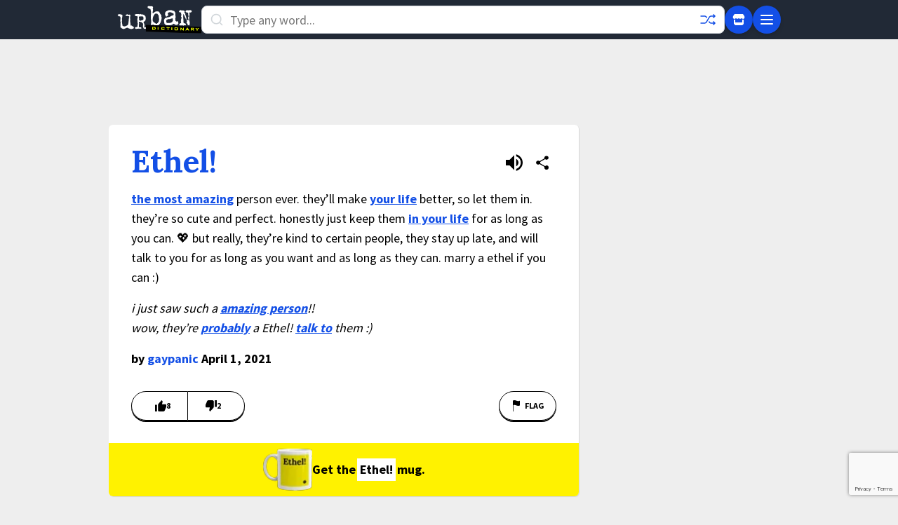

--- FILE ---
content_type: text/html; charset=utf-8
request_url: https://www.google.com/recaptcha/enterprise/anchor?ar=1&k=6Ld5tgYsAAAAAJbQ7kZJJ83v681QB5eCKA2rxyEP&co=aHR0cHM6Ly93d3cudXJiYW5kaWN0aW9uYXJ5LmNvbTo0NDM.&hl=en&v=PoyoqOPhxBO7pBk68S4YbpHZ&size=invisible&anchor-ms=20000&execute-ms=30000&cb=gvgpwbwm4g1a
body_size: 48766
content:
<!DOCTYPE HTML><html dir="ltr" lang="en"><head><meta http-equiv="Content-Type" content="text/html; charset=UTF-8">
<meta http-equiv="X-UA-Compatible" content="IE=edge">
<title>reCAPTCHA</title>
<style type="text/css">
/* cyrillic-ext */
@font-face {
  font-family: 'Roboto';
  font-style: normal;
  font-weight: 400;
  font-stretch: 100%;
  src: url(//fonts.gstatic.com/s/roboto/v48/KFO7CnqEu92Fr1ME7kSn66aGLdTylUAMa3GUBHMdazTgWw.woff2) format('woff2');
  unicode-range: U+0460-052F, U+1C80-1C8A, U+20B4, U+2DE0-2DFF, U+A640-A69F, U+FE2E-FE2F;
}
/* cyrillic */
@font-face {
  font-family: 'Roboto';
  font-style: normal;
  font-weight: 400;
  font-stretch: 100%;
  src: url(//fonts.gstatic.com/s/roboto/v48/KFO7CnqEu92Fr1ME7kSn66aGLdTylUAMa3iUBHMdazTgWw.woff2) format('woff2');
  unicode-range: U+0301, U+0400-045F, U+0490-0491, U+04B0-04B1, U+2116;
}
/* greek-ext */
@font-face {
  font-family: 'Roboto';
  font-style: normal;
  font-weight: 400;
  font-stretch: 100%;
  src: url(//fonts.gstatic.com/s/roboto/v48/KFO7CnqEu92Fr1ME7kSn66aGLdTylUAMa3CUBHMdazTgWw.woff2) format('woff2');
  unicode-range: U+1F00-1FFF;
}
/* greek */
@font-face {
  font-family: 'Roboto';
  font-style: normal;
  font-weight: 400;
  font-stretch: 100%;
  src: url(//fonts.gstatic.com/s/roboto/v48/KFO7CnqEu92Fr1ME7kSn66aGLdTylUAMa3-UBHMdazTgWw.woff2) format('woff2');
  unicode-range: U+0370-0377, U+037A-037F, U+0384-038A, U+038C, U+038E-03A1, U+03A3-03FF;
}
/* math */
@font-face {
  font-family: 'Roboto';
  font-style: normal;
  font-weight: 400;
  font-stretch: 100%;
  src: url(//fonts.gstatic.com/s/roboto/v48/KFO7CnqEu92Fr1ME7kSn66aGLdTylUAMawCUBHMdazTgWw.woff2) format('woff2');
  unicode-range: U+0302-0303, U+0305, U+0307-0308, U+0310, U+0312, U+0315, U+031A, U+0326-0327, U+032C, U+032F-0330, U+0332-0333, U+0338, U+033A, U+0346, U+034D, U+0391-03A1, U+03A3-03A9, U+03B1-03C9, U+03D1, U+03D5-03D6, U+03F0-03F1, U+03F4-03F5, U+2016-2017, U+2034-2038, U+203C, U+2040, U+2043, U+2047, U+2050, U+2057, U+205F, U+2070-2071, U+2074-208E, U+2090-209C, U+20D0-20DC, U+20E1, U+20E5-20EF, U+2100-2112, U+2114-2115, U+2117-2121, U+2123-214F, U+2190, U+2192, U+2194-21AE, U+21B0-21E5, U+21F1-21F2, U+21F4-2211, U+2213-2214, U+2216-22FF, U+2308-230B, U+2310, U+2319, U+231C-2321, U+2336-237A, U+237C, U+2395, U+239B-23B7, U+23D0, U+23DC-23E1, U+2474-2475, U+25AF, U+25B3, U+25B7, U+25BD, U+25C1, U+25CA, U+25CC, U+25FB, U+266D-266F, U+27C0-27FF, U+2900-2AFF, U+2B0E-2B11, U+2B30-2B4C, U+2BFE, U+3030, U+FF5B, U+FF5D, U+1D400-1D7FF, U+1EE00-1EEFF;
}
/* symbols */
@font-face {
  font-family: 'Roboto';
  font-style: normal;
  font-weight: 400;
  font-stretch: 100%;
  src: url(//fonts.gstatic.com/s/roboto/v48/KFO7CnqEu92Fr1ME7kSn66aGLdTylUAMaxKUBHMdazTgWw.woff2) format('woff2');
  unicode-range: U+0001-000C, U+000E-001F, U+007F-009F, U+20DD-20E0, U+20E2-20E4, U+2150-218F, U+2190, U+2192, U+2194-2199, U+21AF, U+21E6-21F0, U+21F3, U+2218-2219, U+2299, U+22C4-22C6, U+2300-243F, U+2440-244A, U+2460-24FF, U+25A0-27BF, U+2800-28FF, U+2921-2922, U+2981, U+29BF, U+29EB, U+2B00-2BFF, U+4DC0-4DFF, U+FFF9-FFFB, U+10140-1018E, U+10190-1019C, U+101A0, U+101D0-101FD, U+102E0-102FB, U+10E60-10E7E, U+1D2C0-1D2D3, U+1D2E0-1D37F, U+1F000-1F0FF, U+1F100-1F1AD, U+1F1E6-1F1FF, U+1F30D-1F30F, U+1F315, U+1F31C, U+1F31E, U+1F320-1F32C, U+1F336, U+1F378, U+1F37D, U+1F382, U+1F393-1F39F, U+1F3A7-1F3A8, U+1F3AC-1F3AF, U+1F3C2, U+1F3C4-1F3C6, U+1F3CA-1F3CE, U+1F3D4-1F3E0, U+1F3ED, U+1F3F1-1F3F3, U+1F3F5-1F3F7, U+1F408, U+1F415, U+1F41F, U+1F426, U+1F43F, U+1F441-1F442, U+1F444, U+1F446-1F449, U+1F44C-1F44E, U+1F453, U+1F46A, U+1F47D, U+1F4A3, U+1F4B0, U+1F4B3, U+1F4B9, U+1F4BB, U+1F4BF, U+1F4C8-1F4CB, U+1F4D6, U+1F4DA, U+1F4DF, U+1F4E3-1F4E6, U+1F4EA-1F4ED, U+1F4F7, U+1F4F9-1F4FB, U+1F4FD-1F4FE, U+1F503, U+1F507-1F50B, U+1F50D, U+1F512-1F513, U+1F53E-1F54A, U+1F54F-1F5FA, U+1F610, U+1F650-1F67F, U+1F687, U+1F68D, U+1F691, U+1F694, U+1F698, U+1F6AD, U+1F6B2, U+1F6B9-1F6BA, U+1F6BC, U+1F6C6-1F6CF, U+1F6D3-1F6D7, U+1F6E0-1F6EA, U+1F6F0-1F6F3, U+1F6F7-1F6FC, U+1F700-1F7FF, U+1F800-1F80B, U+1F810-1F847, U+1F850-1F859, U+1F860-1F887, U+1F890-1F8AD, U+1F8B0-1F8BB, U+1F8C0-1F8C1, U+1F900-1F90B, U+1F93B, U+1F946, U+1F984, U+1F996, U+1F9E9, U+1FA00-1FA6F, U+1FA70-1FA7C, U+1FA80-1FA89, U+1FA8F-1FAC6, U+1FACE-1FADC, U+1FADF-1FAE9, U+1FAF0-1FAF8, U+1FB00-1FBFF;
}
/* vietnamese */
@font-face {
  font-family: 'Roboto';
  font-style: normal;
  font-weight: 400;
  font-stretch: 100%;
  src: url(//fonts.gstatic.com/s/roboto/v48/KFO7CnqEu92Fr1ME7kSn66aGLdTylUAMa3OUBHMdazTgWw.woff2) format('woff2');
  unicode-range: U+0102-0103, U+0110-0111, U+0128-0129, U+0168-0169, U+01A0-01A1, U+01AF-01B0, U+0300-0301, U+0303-0304, U+0308-0309, U+0323, U+0329, U+1EA0-1EF9, U+20AB;
}
/* latin-ext */
@font-face {
  font-family: 'Roboto';
  font-style: normal;
  font-weight: 400;
  font-stretch: 100%;
  src: url(//fonts.gstatic.com/s/roboto/v48/KFO7CnqEu92Fr1ME7kSn66aGLdTylUAMa3KUBHMdazTgWw.woff2) format('woff2');
  unicode-range: U+0100-02BA, U+02BD-02C5, U+02C7-02CC, U+02CE-02D7, U+02DD-02FF, U+0304, U+0308, U+0329, U+1D00-1DBF, U+1E00-1E9F, U+1EF2-1EFF, U+2020, U+20A0-20AB, U+20AD-20C0, U+2113, U+2C60-2C7F, U+A720-A7FF;
}
/* latin */
@font-face {
  font-family: 'Roboto';
  font-style: normal;
  font-weight: 400;
  font-stretch: 100%;
  src: url(//fonts.gstatic.com/s/roboto/v48/KFO7CnqEu92Fr1ME7kSn66aGLdTylUAMa3yUBHMdazQ.woff2) format('woff2');
  unicode-range: U+0000-00FF, U+0131, U+0152-0153, U+02BB-02BC, U+02C6, U+02DA, U+02DC, U+0304, U+0308, U+0329, U+2000-206F, U+20AC, U+2122, U+2191, U+2193, U+2212, U+2215, U+FEFF, U+FFFD;
}
/* cyrillic-ext */
@font-face {
  font-family: 'Roboto';
  font-style: normal;
  font-weight: 500;
  font-stretch: 100%;
  src: url(//fonts.gstatic.com/s/roboto/v48/KFO7CnqEu92Fr1ME7kSn66aGLdTylUAMa3GUBHMdazTgWw.woff2) format('woff2');
  unicode-range: U+0460-052F, U+1C80-1C8A, U+20B4, U+2DE0-2DFF, U+A640-A69F, U+FE2E-FE2F;
}
/* cyrillic */
@font-face {
  font-family: 'Roboto';
  font-style: normal;
  font-weight: 500;
  font-stretch: 100%;
  src: url(//fonts.gstatic.com/s/roboto/v48/KFO7CnqEu92Fr1ME7kSn66aGLdTylUAMa3iUBHMdazTgWw.woff2) format('woff2');
  unicode-range: U+0301, U+0400-045F, U+0490-0491, U+04B0-04B1, U+2116;
}
/* greek-ext */
@font-face {
  font-family: 'Roboto';
  font-style: normal;
  font-weight: 500;
  font-stretch: 100%;
  src: url(//fonts.gstatic.com/s/roboto/v48/KFO7CnqEu92Fr1ME7kSn66aGLdTylUAMa3CUBHMdazTgWw.woff2) format('woff2');
  unicode-range: U+1F00-1FFF;
}
/* greek */
@font-face {
  font-family: 'Roboto';
  font-style: normal;
  font-weight: 500;
  font-stretch: 100%;
  src: url(//fonts.gstatic.com/s/roboto/v48/KFO7CnqEu92Fr1ME7kSn66aGLdTylUAMa3-UBHMdazTgWw.woff2) format('woff2');
  unicode-range: U+0370-0377, U+037A-037F, U+0384-038A, U+038C, U+038E-03A1, U+03A3-03FF;
}
/* math */
@font-face {
  font-family: 'Roboto';
  font-style: normal;
  font-weight: 500;
  font-stretch: 100%;
  src: url(//fonts.gstatic.com/s/roboto/v48/KFO7CnqEu92Fr1ME7kSn66aGLdTylUAMawCUBHMdazTgWw.woff2) format('woff2');
  unicode-range: U+0302-0303, U+0305, U+0307-0308, U+0310, U+0312, U+0315, U+031A, U+0326-0327, U+032C, U+032F-0330, U+0332-0333, U+0338, U+033A, U+0346, U+034D, U+0391-03A1, U+03A3-03A9, U+03B1-03C9, U+03D1, U+03D5-03D6, U+03F0-03F1, U+03F4-03F5, U+2016-2017, U+2034-2038, U+203C, U+2040, U+2043, U+2047, U+2050, U+2057, U+205F, U+2070-2071, U+2074-208E, U+2090-209C, U+20D0-20DC, U+20E1, U+20E5-20EF, U+2100-2112, U+2114-2115, U+2117-2121, U+2123-214F, U+2190, U+2192, U+2194-21AE, U+21B0-21E5, U+21F1-21F2, U+21F4-2211, U+2213-2214, U+2216-22FF, U+2308-230B, U+2310, U+2319, U+231C-2321, U+2336-237A, U+237C, U+2395, U+239B-23B7, U+23D0, U+23DC-23E1, U+2474-2475, U+25AF, U+25B3, U+25B7, U+25BD, U+25C1, U+25CA, U+25CC, U+25FB, U+266D-266F, U+27C0-27FF, U+2900-2AFF, U+2B0E-2B11, U+2B30-2B4C, U+2BFE, U+3030, U+FF5B, U+FF5D, U+1D400-1D7FF, U+1EE00-1EEFF;
}
/* symbols */
@font-face {
  font-family: 'Roboto';
  font-style: normal;
  font-weight: 500;
  font-stretch: 100%;
  src: url(//fonts.gstatic.com/s/roboto/v48/KFO7CnqEu92Fr1ME7kSn66aGLdTylUAMaxKUBHMdazTgWw.woff2) format('woff2');
  unicode-range: U+0001-000C, U+000E-001F, U+007F-009F, U+20DD-20E0, U+20E2-20E4, U+2150-218F, U+2190, U+2192, U+2194-2199, U+21AF, U+21E6-21F0, U+21F3, U+2218-2219, U+2299, U+22C4-22C6, U+2300-243F, U+2440-244A, U+2460-24FF, U+25A0-27BF, U+2800-28FF, U+2921-2922, U+2981, U+29BF, U+29EB, U+2B00-2BFF, U+4DC0-4DFF, U+FFF9-FFFB, U+10140-1018E, U+10190-1019C, U+101A0, U+101D0-101FD, U+102E0-102FB, U+10E60-10E7E, U+1D2C0-1D2D3, U+1D2E0-1D37F, U+1F000-1F0FF, U+1F100-1F1AD, U+1F1E6-1F1FF, U+1F30D-1F30F, U+1F315, U+1F31C, U+1F31E, U+1F320-1F32C, U+1F336, U+1F378, U+1F37D, U+1F382, U+1F393-1F39F, U+1F3A7-1F3A8, U+1F3AC-1F3AF, U+1F3C2, U+1F3C4-1F3C6, U+1F3CA-1F3CE, U+1F3D4-1F3E0, U+1F3ED, U+1F3F1-1F3F3, U+1F3F5-1F3F7, U+1F408, U+1F415, U+1F41F, U+1F426, U+1F43F, U+1F441-1F442, U+1F444, U+1F446-1F449, U+1F44C-1F44E, U+1F453, U+1F46A, U+1F47D, U+1F4A3, U+1F4B0, U+1F4B3, U+1F4B9, U+1F4BB, U+1F4BF, U+1F4C8-1F4CB, U+1F4D6, U+1F4DA, U+1F4DF, U+1F4E3-1F4E6, U+1F4EA-1F4ED, U+1F4F7, U+1F4F9-1F4FB, U+1F4FD-1F4FE, U+1F503, U+1F507-1F50B, U+1F50D, U+1F512-1F513, U+1F53E-1F54A, U+1F54F-1F5FA, U+1F610, U+1F650-1F67F, U+1F687, U+1F68D, U+1F691, U+1F694, U+1F698, U+1F6AD, U+1F6B2, U+1F6B9-1F6BA, U+1F6BC, U+1F6C6-1F6CF, U+1F6D3-1F6D7, U+1F6E0-1F6EA, U+1F6F0-1F6F3, U+1F6F7-1F6FC, U+1F700-1F7FF, U+1F800-1F80B, U+1F810-1F847, U+1F850-1F859, U+1F860-1F887, U+1F890-1F8AD, U+1F8B0-1F8BB, U+1F8C0-1F8C1, U+1F900-1F90B, U+1F93B, U+1F946, U+1F984, U+1F996, U+1F9E9, U+1FA00-1FA6F, U+1FA70-1FA7C, U+1FA80-1FA89, U+1FA8F-1FAC6, U+1FACE-1FADC, U+1FADF-1FAE9, U+1FAF0-1FAF8, U+1FB00-1FBFF;
}
/* vietnamese */
@font-face {
  font-family: 'Roboto';
  font-style: normal;
  font-weight: 500;
  font-stretch: 100%;
  src: url(//fonts.gstatic.com/s/roboto/v48/KFO7CnqEu92Fr1ME7kSn66aGLdTylUAMa3OUBHMdazTgWw.woff2) format('woff2');
  unicode-range: U+0102-0103, U+0110-0111, U+0128-0129, U+0168-0169, U+01A0-01A1, U+01AF-01B0, U+0300-0301, U+0303-0304, U+0308-0309, U+0323, U+0329, U+1EA0-1EF9, U+20AB;
}
/* latin-ext */
@font-face {
  font-family: 'Roboto';
  font-style: normal;
  font-weight: 500;
  font-stretch: 100%;
  src: url(//fonts.gstatic.com/s/roboto/v48/KFO7CnqEu92Fr1ME7kSn66aGLdTylUAMa3KUBHMdazTgWw.woff2) format('woff2');
  unicode-range: U+0100-02BA, U+02BD-02C5, U+02C7-02CC, U+02CE-02D7, U+02DD-02FF, U+0304, U+0308, U+0329, U+1D00-1DBF, U+1E00-1E9F, U+1EF2-1EFF, U+2020, U+20A0-20AB, U+20AD-20C0, U+2113, U+2C60-2C7F, U+A720-A7FF;
}
/* latin */
@font-face {
  font-family: 'Roboto';
  font-style: normal;
  font-weight: 500;
  font-stretch: 100%;
  src: url(//fonts.gstatic.com/s/roboto/v48/KFO7CnqEu92Fr1ME7kSn66aGLdTylUAMa3yUBHMdazQ.woff2) format('woff2');
  unicode-range: U+0000-00FF, U+0131, U+0152-0153, U+02BB-02BC, U+02C6, U+02DA, U+02DC, U+0304, U+0308, U+0329, U+2000-206F, U+20AC, U+2122, U+2191, U+2193, U+2212, U+2215, U+FEFF, U+FFFD;
}
/* cyrillic-ext */
@font-face {
  font-family: 'Roboto';
  font-style: normal;
  font-weight: 900;
  font-stretch: 100%;
  src: url(//fonts.gstatic.com/s/roboto/v48/KFO7CnqEu92Fr1ME7kSn66aGLdTylUAMa3GUBHMdazTgWw.woff2) format('woff2');
  unicode-range: U+0460-052F, U+1C80-1C8A, U+20B4, U+2DE0-2DFF, U+A640-A69F, U+FE2E-FE2F;
}
/* cyrillic */
@font-face {
  font-family: 'Roboto';
  font-style: normal;
  font-weight: 900;
  font-stretch: 100%;
  src: url(//fonts.gstatic.com/s/roboto/v48/KFO7CnqEu92Fr1ME7kSn66aGLdTylUAMa3iUBHMdazTgWw.woff2) format('woff2');
  unicode-range: U+0301, U+0400-045F, U+0490-0491, U+04B0-04B1, U+2116;
}
/* greek-ext */
@font-face {
  font-family: 'Roboto';
  font-style: normal;
  font-weight: 900;
  font-stretch: 100%;
  src: url(//fonts.gstatic.com/s/roboto/v48/KFO7CnqEu92Fr1ME7kSn66aGLdTylUAMa3CUBHMdazTgWw.woff2) format('woff2');
  unicode-range: U+1F00-1FFF;
}
/* greek */
@font-face {
  font-family: 'Roboto';
  font-style: normal;
  font-weight: 900;
  font-stretch: 100%;
  src: url(//fonts.gstatic.com/s/roboto/v48/KFO7CnqEu92Fr1ME7kSn66aGLdTylUAMa3-UBHMdazTgWw.woff2) format('woff2');
  unicode-range: U+0370-0377, U+037A-037F, U+0384-038A, U+038C, U+038E-03A1, U+03A3-03FF;
}
/* math */
@font-face {
  font-family: 'Roboto';
  font-style: normal;
  font-weight: 900;
  font-stretch: 100%;
  src: url(//fonts.gstatic.com/s/roboto/v48/KFO7CnqEu92Fr1ME7kSn66aGLdTylUAMawCUBHMdazTgWw.woff2) format('woff2');
  unicode-range: U+0302-0303, U+0305, U+0307-0308, U+0310, U+0312, U+0315, U+031A, U+0326-0327, U+032C, U+032F-0330, U+0332-0333, U+0338, U+033A, U+0346, U+034D, U+0391-03A1, U+03A3-03A9, U+03B1-03C9, U+03D1, U+03D5-03D6, U+03F0-03F1, U+03F4-03F5, U+2016-2017, U+2034-2038, U+203C, U+2040, U+2043, U+2047, U+2050, U+2057, U+205F, U+2070-2071, U+2074-208E, U+2090-209C, U+20D0-20DC, U+20E1, U+20E5-20EF, U+2100-2112, U+2114-2115, U+2117-2121, U+2123-214F, U+2190, U+2192, U+2194-21AE, U+21B0-21E5, U+21F1-21F2, U+21F4-2211, U+2213-2214, U+2216-22FF, U+2308-230B, U+2310, U+2319, U+231C-2321, U+2336-237A, U+237C, U+2395, U+239B-23B7, U+23D0, U+23DC-23E1, U+2474-2475, U+25AF, U+25B3, U+25B7, U+25BD, U+25C1, U+25CA, U+25CC, U+25FB, U+266D-266F, U+27C0-27FF, U+2900-2AFF, U+2B0E-2B11, U+2B30-2B4C, U+2BFE, U+3030, U+FF5B, U+FF5D, U+1D400-1D7FF, U+1EE00-1EEFF;
}
/* symbols */
@font-face {
  font-family: 'Roboto';
  font-style: normal;
  font-weight: 900;
  font-stretch: 100%;
  src: url(//fonts.gstatic.com/s/roboto/v48/KFO7CnqEu92Fr1ME7kSn66aGLdTylUAMaxKUBHMdazTgWw.woff2) format('woff2');
  unicode-range: U+0001-000C, U+000E-001F, U+007F-009F, U+20DD-20E0, U+20E2-20E4, U+2150-218F, U+2190, U+2192, U+2194-2199, U+21AF, U+21E6-21F0, U+21F3, U+2218-2219, U+2299, U+22C4-22C6, U+2300-243F, U+2440-244A, U+2460-24FF, U+25A0-27BF, U+2800-28FF, U+2921-2922, U+2981, U+29BF, U+29EB, U+2B00-2BFF, U+4DC0-4DFF, U+FFF9-FFFB, U+10140-1018E, U+10190-1019C, U+101A0, U+101D0-101FD, U+102E0-102FB, U+10E60-10E7E, U+1D2C0-1D2D3, U+1D2E0-1D37F, U+1F000-1F0FF, U+1F100-1F1AD, U+1F1E6-1F1FF, U+1F30D-1F30F, U+1F315, U+1F31C, U+1F31E, U+1F320-1F32C, U+1F336, U+1F378, U+1F37D, U+1F382, U+1F393-1F39F, U+1F3A7-1F3A8, U+1F3AC-1F3AF, U+1F3C2, U+1F3C4-1F3C6, U+1F3CA-1F3CE, U+1F3D4-1F3E0, U+1F3ED, U+1F3F1-1F3F3, U+1F3F5-1F3F7, U+1F408, U+1F415, U+1F41F, U+1F426, U+1F43F, U+1F441-1F442, U+1F444, U+1F446-1F449, U+1F44C-1F44E, U+1F453, U+1F46A, U+1F47D, U+1F4A3, U+1F4B0, U+1F4B3, U+1F4B9, U+1F4BB, U+1F4BF, U+1F4C8-1F4CB, U+1F4D6, U+1F4DA, U+1F4DF, U+1F4E3-1F4E6, U+1F4EA-1F4ED, U+1F4F7, U+1F4F9-1F4FB, U+1F4FD-1F4FE, U+1F503, U+1F507-1F50B, U+1F50D, U+1F512-1F513, U+1F53E-1F54A, U+1F54F-1F5FA, U+1F610, U+1F650-1F67F, U+1F687, U+1F68D, U+1F691, U+1F694, U+1F698, U+1F6AD, U+1F6B2, U+1F6B9-1F6BA, U+1F6BC, U+1F6C6-1F6CF, U+1F6D3-1F6D7, U+1F6E0-1F6EA, U+1F6F0-1F6F3, U+1F6F7-1F6FC, U+1F700-1F7FF, U+1F800-1F80B, U+1F810-1F847, U+1F850-1F859, U+1F860-1F887, U+1F890-1F8AD, U+1F8B0-1F8BB, U+1F8C0-1F8C1, U+1F900-1F90B, U+1F93B, U+1F946, U+1F984, U+1F996, U+1F9E9, U+1FA00-1FA6F, U+1FA70-1FA7C, U+1FA80-1FA89, U+1FA8F-1FAC6, U+1FACE-1FADC, U+1FADF-1FAE9, U+1FAF0-1FAF8, U+1FB00-1FBFF;
}
/* vietnamese */
@font-face {
  font-family: 'Roboto';
  font-style: normal;
  font-weight: 900;
  font-stretch: 100%;
  src: url(//fonts.gstatic.com/s/roboto/v48/KFO7CnqEu92Fr1ME7kSn66aGLdTylUAMa3OUBHMdazTgWw.woff2) format('woff2');
  unicode-range: U+0102-0103, U+0110-0111, U+0128-0129, U+0168-0169, U+01A0-01A1, U+01AF-01B0, U+0300-0301, U+0303-0304, U+0308-0309, U+0323, U+0329, U+1EA0-1EF9, U+20AB;
}
/* latin-ext */
@font-face {
  font-family: 'Roboto';
  font-style: normal;
  font-weight: 900;
  font-stretch: 100%;
  src: url(//fonts.gstatic.com/s/roboto/v48/KFO7CnqEu92Fr1ME7kSn66aGLdTylUAMa3KUBHMdazTgWw.woff2) format('woff2');
  unicode-range: U+0100-02BA, U+02BD-02C5, U+02C7-02CC, U+02CE-02D7, U+02DD-02FF, U+0304, U+0308, U+0329, U+1D00-1DBF, U+1E00-1E9F, U+1EF2-1EFF, U+2020, U+20A0-20AB, U+20AD-20C0, U+2113, U+2C60-2C7F, U+A720-A7FF;
}
/* latin */
@font-face {
  font-family: 'Roboto';
  font-style: normal;
  font-weight: 900;
  font-stretch: 100%;
  src: url(//fonts.gstatic.com/s/roboto/v48/KFO7CnqEu92Fr1ME7kSn66aGLdTylUAMa3yUBHMdazQ.woff2) format('woff2');
  unicode-range: U+0000-00FF, U+0131, U+0152-0153, U+02BB-02BC, U+02C6, U+02DA, U+02DC, U+0304, U+0308, U+0329, U+2000-206F, U+20AC, U+2122, U+2191, U+2193, U+2212, U+2215, U+FEFF, U+FFFD;
}

</style>
<link rel="stylesheet" type="text/css" href="https://www.gstatic.com/recaptcha/releases/PoyoqOPhxBO7pBk68S4YbpHZ/styles__ltr.css">
<script nonce="gI2NqDvvJsmJf66P12JXQQ" type="text/javascript">window['__recaptcha_api'] = 'https://www.google.com/recaptcha/enterprise/';</script>
<script type="text/javascript" src="https://www.gstatic.com/recaptcha/releases/PoyoqOPhxBO7pBk68S4YbpHZ/recaptcha__en.js" nonce="gI2NqDvvJsmJf66P12JXQQ">
      
    </script></head>
<body><div id="rc-anchor-alert" class="rc-anchor-alert"></div>
<input type="hidden" id="recaptcha-token" value="[base64]">
<script type="text/javascript" nonce="gI2NqDvvJsmJf66P12JXQQ">
      recaptcha.anchor.Main.init("[\x22ainput\x22,[\x22bgdata\x22,\x22\x22,\[base64]/[base64]/[base64]/KE4oMTI0LHYsdi5HKSxMWihsLHYpKTpOKDEyNCx2LGwpLFYpLHYpLFQpKSxGKDE3MSx2KX0scjc9ZnVuY3Rpb24obCl7cmV0dXJuIGx9LEM9ZnVuY3Rpb24obCxWLHYpe04odixsLFYpLFZbYWtdPTI3OTZ9LG49ZnVuY3Rpb24obCxWKXtWLlg9KChWLlg/[base64]/[base64]/[base64]/[base64]/[base64]/[base64]/[base64]/[base64]/[base64]/[base64]/[base64]\\u003d\x22,\[base64]\\u003d\x22,\x22FcKrPi9sP3jDlmPCtBwQw5/DtsK0wqZlVR7Ci3RMCsKZw6LCmyzCr1zChMKZfsKOwrQBEMKKE2xbw5FxHsOLJh16wr3DmWoucERyw6/Drm8Kwpw1w4Y0ZFIBesK/[base64]/DhsOxwqd2H8OvwqvCjHkBw4NMXsOdJgLCkGLDoEEFTjzCqsOQw5nDuCAMQ1sOMcKzwqo1wrtJw63DtmURNx/CgifDpsKOSwzDgMOzwrYTw7wRwoYNwodcUMKjQHJTecOiwrTCvUgcw7/[base64]/[base64]/CrMK/PcO+PcOEw4AIwrbCnMOaecOFWcOvdMKWVC7CqxlHw5LDosKiw4jDvCTCjcOAw7FxAkLDtm1/w6lFeFfCjDbDucO2Z3RsW8KBN8Kawp/Dhnphw7zCowzDogzDjsOKwp0ieXPCq8K6VBBtwqQawpguw73CosKvSgprwrjCvsK8w7wcUXLDpcO3w47ClWRXw5XDgcKNKwRhWcOlCMOhw7fDgC3DhsOxwp/Ct8OTJcOYW8K1N8OKw5nCp0bDpHJUwqvChlpELjNuwrAbeXMpwpHCnFbDucKpJ8OPe8O2WcOTwqXCo8KaesO/wqzCpMOMaMOcw5rDgMKLAxDDkSXDmGnDlxpbZhUUwrjDrTPCtMOFw7DCr8Olwp9hKsKDwopcDzhswrdpw5RwwqrDh1QbwrLCixkCD8Onwp7Cj8KcNnnCosOHA8O7KsKiMD0ITWPCh8KebMKow591w7TCki4gwoEfw7/CtcKkRVtYZAkMwpbDiAbChyfCvG3Dh8OyJcKXw5TDtSLDisKWbSnDlF5jw5ARWsKKwovDs8O/EMOWw7zCrsKSOnvCvXnCiwnClF3DlisWw4E6RcO2bsK1w4k9TMKPwp/[base64]/EQE+NmTCucO4RQYEE2sdA8ONw6DDlyvCmgPDqzsewrAKwpXDrhjCiBxjZMOFw53CrXXDnMK6IG3CsC1ywr3Dm8OcwpB+w6E2RMK8wpbDkMOyB3pTam7CvSAXw48+wplbF8K2w4zDrcOew6YFw7s3TCcYanvCgcKsBiPDgMO+esKbUi/[base64]/Lks+wrPCtsOZworCuMK5aR41wovClcOQw6dnXifCicOhwrw/QsOjWwdOD8KDJSc3w4JWG8OPISJ6fMKFwrZ6PcKaVDvCiVkiw6VFwrvDm8OXw4bCoV7Cl8KtEsKUwpHCt8KbVAXDvMKawobCvybCnFA1w6vDogArw5hOTBHCg8K1worDqnHCo1PCjcK4wo1Jw4kEw4gxwoM4wrHDsh4WMsOnQsOhw4bCvA1Mw4hUwrseA8Ojwp/CuzTCtMK9FMORbMKkwqPDvm/DjDNEwr/CusOew7UQwo9Uw5vClMODYFHDimNDP2HCkA3CrCXCmRNSDjLCuMK6KjpFwqbCrGvDn8O5HsKfHE11VcO8acK/w73ChVvCrcK0B8O3w5DCh8KBw79XDGDCgsKRwq5pwpbDj8OxAcKlWMKwwqvDucOZwr8VQMOBT8KVd8OEwoohw7NXbH1WajzCssKlJGHDrsOew4NLw5fDqMOKDXzDrF9bwqnCiCsYCmIqAMKGJ8K5bWNmw6PDgEdhw5/CqBVyEMK4fA3Do8OEwoYKwpZ9wq8Hw5XCrsKZwpPDrWbCjm5Iw5VOYMOuYUrDkcOPH8OtFwjDrAs6w5HCln7CocOew6XCvHN/BATCkcKAw4JxVMK0wpEQwovDi2XCgykOw4BGw4IjwqDDpBBXw4A1H8KhVipCUQXDmsOcZAPCvcOswr9uwrstw7LCqsO1wqI4bMOJw4c9YTvDvcKsw7d3wq0/aMOowr94LcKHwr3CimTDkELCt8OAwoF4V3U2w4hOQMKSRVQvwr9JPMKDwobCnmJNd8KubcKzdsKJP8OYEHPDtHTDi8KNesKDKmt5w51bAivDoMKmwpIKTsKUEMKbw5bDoi3CoBHCsCpsBsOKOsK0w57DpHLCvXlObSbCkxQBwrEQw7F9w4vChlbDtsO7Ay/[base64]/CqwfCpB/[base64]/[base64]/DtcKWZDN9SEtlQmZNU3RRwo9uwoTCjhEow5Iiw48dwosuw5IQw6UQwqYxw7vDhA/CmF1mw5vDihJHADYicEI7wpVbOWg3dWLDn8OMw5/DtzvDl3rDv23CuVs5VCJTQsKXw4TDhBUffcOswqcGwrvDpMO8wqtLwpwGRsOLecK3DRHCg8Kgw4BeEcKCw75kwrzCjnXDi8O0LEvCkg8lORHDvsOlfsKGw74Qw4DCkcKDw4/ChsKJFsOGwp1ew4nCujLCoMOFwo7DmMKSwq9twrtFVnJIwrEtA8OALcOXwqAdw5PCk8OUw4d/K2TCg8OIw6XCuQPCvcKJJcOMw6nDr8Ktw5DCnsKHw5vDhTg5IFxsAcOLMhjCvwXDjX4wbAMPSsOewobDlsK1IsOtw4UPAMOGHsKZw6dwwpBUOMOSw7cowpzDv1xoAVUiwpPCi1DDksKsAlbCqsO0wo8zwpvChzDDggIRw40VCcK3wqd8wpgaCEfCqMKDw4sxwrbDrC/CqF5SPgLDsMOYDlkkwqF/[base64]/w6rDnMOUwqYKwqbDsj3CtjXChyPDp0I4fgDDksKFw5ltBcK7MhVQw7E0w7EVwqXDsCoJHcOYwpfCnMKxwrzDvsKkNsKvLMOxD8OiT8K7GcKAw7PCusOLeMOcQzBlw5HCgsK6B8OpbcKiQhvCsQnDosO/w4vDgsOFAABvw4vDocOZwqpZw5TCmMOgwojDqsKKI0vDrkzCqWzDoVfCo8K2NV/DnHM1c8Obw5sfCsOJWMOlw6Mfw4/Dq3zDlR5nw5rCqsOyw7AjAsKdEjIvBcONKVLCohzDpcOcdBIlfsKFdiYBwqZoQ2HDgw4hMW3CpMO1wq0cFmjCiHzCvGTCuAY4w5FVw7XDhsKkwqrCtsKjw5PDjlPDkMO/[base64]/w4E6RsOUFTNKwpfCkHh7SsKfw7HCmVcJEilEw47Cm8OGIMOuw5LDvSB9GMKUbkLDqlrClHsBw44EOsOeZMOaw5/ChDjDhm05E8OawqB8XsOkw6jDpcONwpFkKGU8wo/CssOOczd3VR3DlTw5QcO+YsK6OVV5w6TDnSPCpMKWb8OGB8KxFcKLEMKLeMOCwpVswrlDDh/DogU0cknDtjbDvCkswo4sJS9pHxEHMy/CmsOPb8O5KMK0w7DDm3zCiQjDrsOOwqzDp25yw6XDnMOHwo4OecKlM8Kww6jCjTLCt1PChykgOcKbcnDCuhZfKMOvw4Q6w6UFOsKseW8bw4TDnWY2RwlAw5XDgMKbeALChMKOw5vDjcKdwpNAHnI/w4/Dv8Kkw4UGA8OTw6DDr8K5NsKlw7TDocKBwq3Cq1IzMcK4wqhcw7lIN8O/[base64]/w5FkOsO7wokWASfDhsKqY8KYe1XDmMOkwoLDlH3CkcKcw5tOwqQAwplxw57CgCs/fcKocVtlMcK9w71RJhgEwr3CihHClR52w57Dmw3DlWjCuQl5w784w6bDkztKDkLDn23CucKZw5diw6d3HsOpw5PChl7CosOgwp1zworDhsOLw4TDg33DuMOywqJHD8ORMQ/Cl8OGwppxcHsuw7U/F8OZwrjCikTDl8O5w5vCljbCusOxcU/[base64]/CslwoJcKbw6APeMO1wpfDmiobw4fDlVTCnMKVdW7DtsOwUSo/wrNDw5t6wpddWcKcIsOKNV7DssO/VcK6Ah8bXcK2w7UZw4QGKsOuNyNpwq3CtG1oIcKYNXPDtk/DpcKfw5XCq2NPQMKEEcK+Ig/CmsOEaH7DosODQXHDksOOZV7ClcKKYQnDsTnDs1/[base64]/wobDpRo4bMKlbsOYABohw79dU2LDosK5ZMKyw78+Q8K2cHTDoU/CocK4wqDCk8KQwrtwZsKOecK8wqjDlsKZw698w7PCuRTCjcKEwoksagdLMhwrwpDCqMKvR8OrdsKBGzrCpDLCiMOQwrs7w5EBUsKvXRo8w4XCksO1H296LX7Dl8KVByTDvEZjPsOcR8KdIhwjwqvCksOjwqfDmW9dAMO/w4/DnsKZw6EUw4plw69twqfDnsOPW8OANcOvw7gPw5ozGMKoc2Yyw47Cgz4cwqPClxk1worDp1LCtHwUw7/CjsO+w5lUOTXDi8OIwrokDsOYQcKEw50OO8OcD0gkbynDqMKLGcO8FcOzKSNWSMO9HsKWRw5IPTDDtMOGw7FMZsO/ZHkXDGxbw77Cg8OvTWnDsxfDqSPDsTvCp8KJwqc7NMOKwoPDjmnDgcONbFfDtlU5D1MJUcO5WcKSBRLDnQVgwqk6MyLDicKLw7fCtMK/BFo6woTDgndzEBrCmMKhw63Ci8Kbw5PCm8KAw6PDgcOTwqN8VVzCpsKRGlssMsOjw5ILw6HDssO/w4fDiE/[base64]/ClwnCoGh6CcOAwrgzJ8ONwrF4woLDhlPDqE8swqLDucKqw7DCosOaVsOPwqbCiMKZwox0McKQdGp/w6fCpsKXwpTChmYhPhUZFsKcIWvCrcKMRSDDksK/w4LDvMKmwprCiMOaTcOAw6fDvsO9d8KEeMKSwoEsIErCh0kWbsKAw47Dj8KsVMOYc8OSw5sSNk7CohDChxNBHQ5/[base64]/Drj1ydCAANHfDsREhIsO5eF/DtsO9wrhWZXE0wplawrtQMgjCscKFTCZvB3dCwpPCv8OOTQ/DsyXDqm43SsOTZsOtwpgywpPClcOdw5jCkcO6w4suPcKnwrZMaMKyw6/Cr2LCp8OfwqLCulBww6nCj2TDrzPCn8OwWz3DsEoRw6nCvicXw63Dn8Kpw5DDtjfChsOmwpJGwqfDhVjDvsKkLQUrw5DDjy/DuMKTYMOQfMKvCE/CrU1CK8K2MMONWxjCuMOLw6dQKETDhloQT8Knw6/Dp8KpQsOgKcK6bsKAw4nDvBLDpwrDn8OzKsKBwpwlw4DDpUs7a2jDn0jCp3pJRAlGwoLDmXzCg8OkKxnCr8KlfMKrTcKidEfCvcKkwrvDhMKFIjrCrEzDtW1Qw6HCpsKSw5DCuMKAwr8jUznCo8OgwrVyNcO/[base64]/[base64]/Cp8KyEMKCw5fDkRbCvEHDs8O2MSgbwoLDssOKOytRw5I2wqQFNcKZwrVqbsOSwoXDhyvDmhd5T8KXw4LCiBlTw4fCggJjwpwPw55vwrQ/GQHDtCXDghnChsOjRcKqCsK8w6/DiMK3woE/w5TDisOjC8KOw54Fw5dISQQWIyoHwp7Cg8KZBQnDosKNb8KFIcK5L0LCkcOUwprDiE48RBDDlsOQccO+wokobhvDh2dnwrDDlzbDtX/DusKQZcONVlDDtRrCtx/DpcOsw4rDq8OvwrDDsCsZwqDDq8KHDsOjw4Fbc8KrccKpw4EFG8K1woVLZsKkw53CuStOBjzCssOkRDNRw6F5w4XCg8KQZ8KWwr57wrXCusO2MlMPIcKiA8OAwqXCuU/CqMKQwrbCs8O/PMOrw5zDmcKzMQjCoMK7AMO1wqIrMjkMMMOqw5RwB8Oxwo7CtzXDusKfRQrDjE/DoMKcLcKjw7bDusKMwpEdw4U2w6Ypw50swrrDhEhTwq/DisOEdEV6w64Kwqlrw6UMw4sjJcKqwrPCvypHF8KPPMO2w4HDpsK9AifConnCvMOCK8KheVfCu8OgwrPDr8OdQyTDskAIwpouw43CmARRwpM3ZjfDlcKAIMOPwoXClDIbwpgtOxbCowTCmDEiEsO/FR7DviPDsFPCisKDc8KELGPCjMO0Wng2Z8KjMWjClsKDVMOKXcOjwpNqQy/DqMKNJ8OiC8O/woDDl8KWwprDnjDCu1gLYcOrSXjCpcK5wq0iw5PCisKCw77DpD1awplDwqzDt1rCmCNNP3RKLcO3wpvDn8KiJMOWOsOAS8ORZxtWRj5PD8Ouwq1Rc3vCt8KowoTDpX0HwrnDsQtuLMO/[base64]/CgsSw6zCgsOnWj3DtcKXw5FuHjHDpsKdw5jCmMOYw4RXR17CjgnChcKzOz9LScOCHcKnw6rCicKzHgsowrkGwojCoMOjc8OwdsO4wrE8dF7DqkQ3XMOGw6l6wqfDtcOhasKTwr3Digx4XSDDrMK/w7rCqx/[base64]/[base64]/CtcKewo/[base64]/wr7CgXnCvcOJw73CoisDI8OHw4TCjg/Dtk/CosKKIXHDuTLCksOfbnPCuGptbMODwrHCmFc5NlDCtMKww5dLDF8Ow5nDnhHDlR8tBHk1wpLDtj5gRl5CGTLCkWZDw5zDjlrCsyLDvcKFw5vDi30lw7FVRsOhw5/Du8K5wozDn2Yuw7Rcw5nCnsKSAjEpwqHDmMOPwq7CuirCt8OdBzRwwrJ+T1Eow4TDg04Tw6Bbw7chVMK9UAMSwp5vBsO/w5wyNcKFwr7DucOjwokWw4bDlsOvHcOFw6nDgcOXMcOqfMKPw4Y0wqPDnCNpSEjCljQ8AgbDssKjwpfDhsO9woDCnsOPwq7Cv0h8w5vDqsKPw7fDmiFXIcOydikuczbDgC/[base64]/DsmDCv8KawrTCsT0fw7xawqvCkl7CscK8wopPVMObwo3Dk8ONdCXCiTNNwp7Cu2p7X8O2wowSVlbCl8ODRGXDqcOwXsOOSsORQ8KND0zCjcOdw5rCj8KYw5TChS5jw6A7w4hfwp5IEsK2wrl0Im/Cs8KGfEXCnUYRNAIlSivDv8KGw6TCu8O6wq7CnkvDmBE9Ej/[base64]/CtGHDvRVlw65BwrvDkiUPw6vCgcO7w78/OQPDkFXDrcKzHmXChcKsw7YTC8Kdw4XDgD9gw6s8wpzCncOAw70Aw4p4OVTCkS0Zw41+w6rDh8OoHCfCrH4BHmXCtMO0wqEAw5LCsCDCi8OCw53CgMKtJ3EtwoAcw7g6IcOFBsKSw4bCosK+wovCjsO7wrs1YFnCnEFmEj9sw4tyCMKbw5tlw7N8wpnDvsO3dMO9P2/CunLDhh/[base64]/[base64]/CglM0wqDCmQ4zA8K2YR/DocOGO8OZw57CpTVPW8KMfGLCoGDDuT8nw4tIw4zCrD/DvnrCoVHCnG5HTsO2BsKoI8KmfVDDksOrwplAw4XDj8O/w4jCucOIwrnCqcOHwo/Co8OWw6gSS1BZRF3CmcKSUE9wwoAyw4IIwoXDjh3Cq8K+EnXCglHCmGnCmkZfRBPDoBJ9fhEgwrsqwqc6cyfCvMOPw5jDlMK1TBltwpNaKsK+w4sLwoJfUMO/w4fCig8jw7JqwrbDmgJrw5N9wp3DrCvDt2/DoMOTw57CssK+G8OOw7jDvFwnw64+wqU3wrlqOsOTw7wVUhBECgfCk3TCt8OVw7fCqRLDm8KyISnDtMKnw6/CrsOOw5bDocOFw7dhwrQVwrR6XD5cwoIUwroNw7LDgQzDs2VQDHZTwrjDuG57w6DDn8Kiw5TDlVxhBsO9w4hTw4/CjMO8OsO/cDjDjGfDvkPCnAcFw6RCwpTDsjJtW8OJUsO4VsKDw6sIMmR3IUHDkMOhW381wqjCtmHCkjfCusORR8ORw5IswqFGwpcGw5nCiyLCtRx3ZisfRXzCryXDlELDpCV3RsKRw7law4/DrXbCpcK9wrrDq8K6QkvDvMKNwqI+w7TCjMKjwoEAdsKbVcOHwqHCscO4wrltw4o9PcK1wr/CmcOtDMKDw5FpEcK+wo0sRzbDpwTDqMONZcO9Q8O4wonDvj4vXcO0XMOTwqJ/w59RwrV+w51gc8Oqf2jCvGJiw4Y4JXtjKGbChMKHwrspZcOdw4LDhMOSw5F5XjhVaMOOw4duw6RxAiwFR3PCucKHFXXDpMO/w6c0CRDDqMKSwqzCrkPDnRrDlcKoYW3DiiEsKETDjsOmwoTCl8KJQsOaKW1bwpcGw6PCoMOGw63Dny0/XV1EDzdXw4kUwoQTw6RXasK0wpY6wp0Kwp/DhcO4WMKBXRNbSQbDjMOdw4gNSsKrwogtBMKawoNRDcOhNMO3ScObOMK/wozDoSjDhcKDemotasOjwpshwpHCj1ApWsKlwr9JIQ3Cn3l6EDVJXGvDl8Olw5LCqX3Cm8KDw74fw5oywo0pNsOzwrcJw6siw43DqVZZI8KUw4Ubw64swq/DsHIzNH7CqsOyUA4Gw7zCr8KSwq/DjXXDjMKaMj0mGE0Ewp4OwqTDoQ/DjHlkwqxIV3TCr8KracOtIMKjwpjDr8KdwrrCnDLDkGwzwqTDncKHwq8EVMOxNRXCmsKnagPDszVQwqkJwpI7WhbCv3Mhw7/CrMKew7xow4UUwo/Dq2NEXsKywrR9wodSwogWb2jCoB/[base64]/[base64]/SW/DtyxWCFMvJcKqIcKfw65YJ2nDpE/CmFfDscK4wrzDtVtbwp/[base64]/DmyjCm8K1w6cDwpVdS2TCvcOXOsO3chQXPcO0w6zCpnnDknzCjcKFM8KZw515w4DCimIsw6UswqbDvcO3QWU6w4BnXMO5LcOjIWlxw7DDr8KqPBF3wpDDvWkCwoFxBsKUw5s6wrpPw6EOF8Khw6NJw7krfxJEUsOewo4Lw4HCl1EvV2/[base64]/DmEfDqhZrKMKbw6nDmlXCllJqEsOBw7xzN8OeLEDCtcOZwoBZdcK+FFHDtsKmwq/DuMOLw5HDjQjCvg4DSid0w4jDi8OfScKzdRRNDsOdw6phwoPDqsOfwrXDicKLwofDiMK0AVjCgQUKwrlWw4LDr8KGYznCgCJWwokmw4TDiMONwo3CqHUCwqPCjjgiwqZVKVTDicKtw6bCv8O1DThRXmRVwqPCmMONEGfDlxp4w6nCo0tiwqHDsMO/fk7CsRzCrXvCuSHCkMO2fcKlwpI7L8Kna8O0w5kVZMKiwpFkHcKHw6N4QjvDrMK1ecOfw7FYwoBZNMK5wovDg8OBwprCmsKkBBtwYGpDwqglVFbCoGVNw4bCkz0YdmvCmMKLNCccFHLDmsOBw7cEw5zDq1vDnG/DvDDChsOHfEUWK3MGEW4cQ8Khw61ZDzAkTsOAS8OOPcOuwokle2AhVSVDwrfChsOkdkw7EhzDlcK6w4Yaw5/Dv05Ow64gHDkjU8KKwowhGsKpN01nwqfDp8KdwoIMwqInw4h2JsOiw4TCusKAPsO1OU5KwqPDu8OFw5DDvWTDuwHDmcKzcsO6Km8mwpHChsKOwogdPEdawojDvl3CisOyesKLwod0GhrDnB3DqkdRwqsRIElPwrl2w4fDtsOGBmLCsgfDv8ONRDHCug3Dm8O6wpt/wofDkMOQC2HCthZzF3nDoMO/woHCvMOkwrdsC8O9S8Kew5x9IgppdMO/wpI+woUPE248HzcVXcOzw5IWIAgMT1PCi8OnOMK/[base64]/[base64]/wqbDmcOBEsOQw4bCm8KswqTCkcOKw57CtMKUDcOTw6nDg2FlPkTChcK5w4rDicO/IBAAGcO5U0NFwoQOw6rDoMOWwrXCtE7CpEJTw791MsK2BMOpUMKnwrQ0w7XDnG8bw495w4rDrsKZw6Uew5NlwqjCrMKiRz0/wrhoPsKQZsO3ZsO9ZCnClyEES8K7wqDCocO6wpQEwo5bwrhZwoM9w6Y8RATClQtTET/CksK+wpIrEcOlw7kOw7PChnLCszRVw4zClcOpwrkmwpc0C8O6wq4uJ2ZIS8KbdhPDnhvCu8ONwqVZwoV2wp/[base64]/Cn1LCqcOROxLDvMKjHMKRwoTCmnJfb8KNLcKGeMKdUMOLwqHCnRXCksKLfHEWwqMwWcOOTy44DMO3PcOYw5PDpsKkw4fDgMOjEMKFYBJaw67DlcONwqt7w57DmnzCr8OcwpvCqFHCkBfDqg4tw77CrhVnw5jCoTHDkUNNwpLDl0fDr8OXU1/Co8O5woRye8OoZEI1AMK0w6hgw5/DqcOqw57DizsBc8O2w7jDnsKWw6ZZwow0VsKTU1LCpU7Dl8KOwo3CosKGwpd9wpjDhGvCsAvCo8KMw7pvZkFIb1vConzCqCfCtcOjwqjCicOJDMOOacOywoklKsK5wqpLw6lVwp9wwrhLAcKiw4fDkWLCuMK+MktGNsOGw5TDlHQOw4BqZcOQLMOXbG/ChHpiBnXCmAxxw6A6c8KdDcKtw4LCqlHChwDCp8K8c8Kqw7PConHDsQ/CpmfCuhx8CMKkwrHCjBsNwoFBw4HCtwRYIS1vAgAAwobCownDp8ODEDLCssObTEYtw6E6wrVBw5xlwr/DrA9Lw7jDvELCmsKlDxjCpgoZw6vCkxRwZGrCujM/TMOZaUPCu3wrw4vDlsKlwpkbTlvCkFtLEMKuCcKsw5TDmQ3Crm/DtcOoRsK8w7HChsOpw5VmGh3DlMKIXMKjw4RDM8Olw7sXwrXDgcKiPsKIw5cjw6g9R8O2VkrCscOSw5JMw47CisOuw6zDocOZOCfDpMKTFTvCulLCqWfDm8Kvw4txRsOFVztZOxM7MhQ8woDCp2s4wrHDr2zDq8KhwqM+w7rDqHs/Iy/[base64]/DvmIFw5liGyLCjcOIw4lLCcOtbHtBw7UFQcKpw4zCjmEyw7jDvnvDrcKCw78QFjHDo8KewqkgZhrDlMORJsO7d8Oww6Umw4IRDjPDtcOLLsK3OMOCdkrDrF0RwoPDscKHIWbCljnClTFJw53CogMnfcO+OcOdwpjCkHgiw47DkE/[base64]/ClcOywr/CtcOVb0PCozkcwqnDlzjCpHrCg8K3KsOOw4VAfsKpw5ArbsOqw6JIUU8lw5dPwqDCr8Kjw7TDtMOZWQ0uSMKywq3CvWPCt8O1RcK6w6/[base64]/[base64]/wqYqwrM4w792UQzDmSU1F8Kswo/[base64]/wr3CqXrDh8OiwqLDlFrCv3pFwo/DkcK1dcOxJTzDu8Kfw4YowrbCvTM5XcKSQsK8wpIYw5UHwoorG8KlWWIJwp7DoMK6wrTCrUHDqcKbwpUlw5djSmMKwpAeK25nW8KewoTDnC3Cu8O4IMOGwqdgwrDDvUAZw6jDgMKlw4FkC8O4HsKewpIywpPCksKKN8O/HzIRwpN1wpHCpMKwHMO3wpjChMKQwqrChQ0OAcKYw5w5WSVqwqnCmzjDkAfCgsKhfkfCvB/Cs8KvPDZMXC8AZ8Klw6d+wqNhWA3Doltkw4rClD1mwoXCkAzDg8OVUgNHwoE0ck84w5tlccKLasK8w5dFC8OWOHXCqBR+CRrDr8OoXsK0XnI/SELDn8OqMlrCkVzCj2fDmDs/wp7DgcKze8K2w7bDo8Oqw6fDsmEMw7/[base64]/[base64]/DoQphw6Qqw6PDjsKmTMK/Tx04wqXDpikCfhJyRhdjw4N6d8K0w7zDhQTCh1zCslh7H8OvFMOSw6/CicOrBU3Dh8KeASfDucOQCcOSKyEuCsOXwo3DqcKrwqnCo3DCrcOqE8KTwrvCqsK2eMKhFMKnw6kUMV0bworCsFnCpcOZbUfDikjCm0w3w5jDgC5KZMKvw4/CqXvCgUB4w50/wrHCiEfCk0bDknDDgMK7JMOKw7dhXsO/N1bDlcOAw6PDmnBYAsOFw53Cun3CkG9zHMKZaXzDrcKZaFzDszPDnMK2GsOnwqshAQjCnQHCiW9vw4vDlF/DtsOgwpEOCilARBlddgMIEMOFw5shWm/DicOJw7bDrcOMw6LCilzDocKDwrLDgcOew7ZSc3nDo28jw4rDicOmFcOjw7vDtyXChWcCw5MkwrBRQMK+wqPCnMO4TxVvGTzDmAZNwrfDpsKtw7N7bmDDqU4/w4RSdsO+w57CsHIbwqFSZMOKw5YrwqoxEw1LwpRCckVcUHfDkcK2w64/w7jCgHg5LcKMXMK3w6VgARjCiRgDw6EnA8O1wppQBU3DosKAwoRkb0EvwqnCsnMzL1IpwrAgesO5VsOOGidAAsOCeizDnF/[base64]/[base64]/H8KzwrQ8w7/DsQ/[base64]/DiQ7DhC3DqkowwonCmkzCkBViWsKHdsOjw5R1w5bChcOdEcK3VX1re8OJw5zDmsOZw5bDn8K7w5jCqcOWG8K/[base64]/[base64]/AMKyMEnDuMKhwqTDrBEmWmzDh8OMw6tsNHbDtsOgw6N3wqzDucOaQVYmGMOiw48ow6zDisO6IcKCw4bCvMKRwpJNXHpKwq3CnzHCt8K1wqzCvcKtPcOewrPDriJ6w4XCnWMewpzCsy4uwrRdwq7DmXoFwpw4w4LDksO1eD7Dr1/CsinDrC0Yw7nCkGfDlgXCu23CscOuw7jCiW5IVMKewrLCmQITwoTCmyjCtHvCrMKFf8KFZGrCk8ONw6/[base64]/[base64]/DgcOBScKxwq5FKMOGwqRwUMOOw7U8IcKLF8OhYDpPw53Du2TDicOqL8KzwpnCicOWwqR1w6bCm2nCh8Ouw6TCvnrDncK1wqFLw5XDiFR7w5J9JljDt8KCwq/CjxMTd8OOH8KyaDp4PmTDrcOLw6fCqcKewpl5wq3CgsOtYDgOwqLCl3jCoMKswrIAP8KqwojDvMKrAQXCrcKuU2/DhRkWwrjCtiMcwpgRwqksw5QHw6fDgMOQOsKgw6hRaB8/W8OTw4lNwowjeRBrJSbDkHnCuXcvw6vDux56PXEdw4pYw7DDlcOvLsOUw7HCmcK2GcOVKMOjwo0sw4/ChUF0wopZwrhLD8OFw5TCoMOJcnjCrMOOwppGBcO3wqTCq8OFAcOGwrdpdm/DvXl2worChCLDrcKhIcOuEkN/w4PDlH4Owo9GFcKLGkfCtMK/wrkJw5DCpcKCC8KlwqwnBMKdO8OTwqMfw6dMw4XDssOpwq9/wrfCi8KDwqHCnsOdB8Ocw7RTRFBKQ8KgSXfDv33CuC/ClMOge0tywoBzw7Mow7TChTAfw4bCsMKkwqUBJ8Ojw7XDiBArwoAnFB7CiD0fwoFOUhkJaW/[base64]/CgMOrwqjCmT8tw7fCoT3DssK9w5ovEcK5FMKNw7XCu318McKpw5smJsO/w48QwrtOJxd4woHCjcOzwoEWU8OLwoTDigwaTsOkw7RxDsKUwr8IDsOZworDllvCssOESsOyH1/[base64]/CsEfDl8KkcmtJCEBzwqpEwqAsc8Ovw73DqnVSPCrDtMKgwpRmwrADQsKzwrxtUzTCs1hMw4cPwqjCmwnDtgsrw5/Dg0HChjPCicOEw64sGRgEw69NaMKiWcKlwqnCkQTCmybCkxnDvMOZw7vDusKKQcODCsKgw6RPwp82Fn1VS8O/FMO/wrtMYRRII1c9SsKmLHtUdgjDvsKJwrV9wptfOErDqsOAccKEDMKnw7fDg8KpPhJ3w4LCkQFywrlhEcObWMKywqfDviDCjMOodcKHwrxKVyPDtsOIw7k+w5wZw6PCh8OSQ8KqZRZSQ8O9w4zCusO5wrETdcOSw4DCtMKaXBppc8Ksw701wrM/[base64]/DqE0iETY5CHDCosKyFj1kccKWXDMBwpBmPCw4dmpwCD8Ww7LDgMK7wqrDgG7DmSpTwqInw7jDuVzCl8Opw48cJjAzCcONw4vDgn93w7PCmcKfbn/DmMO5J8KkwoIkwqzDjkEuTA0oCV/CuUN5KsO5wpM+w7RQwrFqw67CnMOOw51qdF8TE8KCw7pUScKoVMOtKSDDgWsHw6/[base64]/[base64]/wrrCu8KLw7gUwrN4w7PChW7CtMOFwqLDkQXCosOEw4oORcO6SjnCj8OyU8K3KcOUw7fDoTjClsOhbMKqVBsJw4DDmsOFw4hDK8ONw5HCs0nCi8KAZsOfwodBw53DtcKBwrnCvQNFwpUbw5bDvcK7YMKpw6XCg8KFTsObLh9xw78YwrdZwrvCiWDCr8O/[base64]/XcOmFUnCssKnw4nCjAQkaETDunLDrDvDv8K0VFN3Q8K9L8OVOlJiGXUEw75DayXCm3B9KWFYPcOyWiTDk8Oqw47DgjY/McOJDQbCqx3DgsKbJ2lTwrBmNmPCn3opw5PDsDPDg8KSdSDCssOfw6IBHcOXI8OPYUrCrAAAwqLDqhLCusO7w53DpsKiHGVtwp5fw5puLcOYK8OCwo/[base64]/[base64]/dmTCqwXDpDzCpMKhD0TCvsOcT8OAw6RnCRYsRiTDjcOjQgnDukQQIhhCB1LCsHPDl8KvHsOxCMKHTmXDng/ClDTDtA1pwp4Bf8KXWMOPwrrCv2M0cyvDvMOqG3ZDw5ZAw7kDwq4AHTQuwrh6AlnClHTDsWFWwrDCgcKjwqQZw5fDiMOyW2QXbsOCKsOYw7AxasOyw4UFKXt+wrHCtjA9G8KFccKfZcOSwqsNIMOzw6rCvXg/NQNTQMOVE8OKw7cODhTDhkI6dMOrwpPDvgDDsAR1w5jDjh7ClsOEw4rCnwluAyNJScOTwq02TsOXwoLDn8K0wpHDtR4nw6VOc1tDRcODw4rClXIweMOjw6DCiVtFR2DCkzYlS8OjE8KIch/DiMOKdcK9wrQywofDjAvDpyd0GBtiBXnDtcOwMVPDi8KUB8KNAXRHEsKdwqgyWMKqw44bw5/CvALDmsOCNlrDgz7DvQjCosKgw6NSPMKQwoPDucKHLsOkw6jCiMOGwqdmwp7CpMO5Miwow6jDpWEESFPCmcO9F8OSBSFXZcKkFsKiSHAsw68UA3jCsQrDtxfCqcKBAMOyIsOKw5oiXF1rw71zAsOobkknDgPCgcOYwrEaE25/wp9twobCgjPDosO2w7jDkGwycg8MaWgyw4JJw65rw78tQsOZeMOKL8K3RV9bESnCrSNHVMO6HhQ+worDtABGwozCl3vCm1bDscKqwpXChMKaEsOtRcKQHlXDpC/[base64]/[base64]/wpJwUsOCw4XDuMK9wo7CjRRXw4PCh8KKa8KxYMKDw5rDoMKEbsOYczYPRRrDqT8ow6wqwo3Drm3DpinCmcONw57Cpg/DvsOPXyPDiUhawogxaMO8IHXCu0XCgC8UEcK5LmDDs09tw4/[base64]/bkHCm1tLIXhFw69pJ8KlcUXDsijDmENOKWLDhMK9w7N4NVrDikvCkVPCkcK7NcKyRsOVwpF5HsK7U8KOw74BwrnDjBFewo4DGsKGwqPDn8OaXsKqesOyOBPCp8KbXMORw4lmwogIOXs6QcK1wpXCr1/DvH/DnWbDnMOhwrVUwpN0wqbCi2RyFGBwwqUSemzDsDVFfV/CgQzCrGtDJh8QWFLCl8OjAMOvLsOlw5/CmHrDn8K/MMOqw79XWcKgWk3CmsKCPXlHCcODSG/DjsOkexbCi8Kgw63DpcOVAMK9EMK/ZlNEJSnDi8KJJgLDhMK1w7rCn8OqdXvCp0M7C8KNMWzCo8O2wqgIA8KLw4l6VcOcE8KUwq3Cp8KNwqbCrsKiw41KMcObwp4gK3crwp7ClMKEDihfKQZhwrBbwp9BfsKLWMKdw5BkOMKFwqMuw7BwwovCuWk/w5V8w587I3czwobDtlZqaMO1w6Fyw6Ydw7tPS8Opw5DDlsKBw5ovX8ONCk/DrgPDqsOZwprDhk/CvkXDp8Kjw7DDuwXDnCTDlifDv8KHwprCt8OZFsOJw5cnIsOGTsK9B8O4B8K+w50LwrsQwpHDkcKwwqRxHsKDw6XDsBttYcKRw5xSwoc0w7hcw7N1RcKKCMOuIsOKIRQXVRVjSCfDsB3DlsKcBsOcwrZ3bDUjJsOgwqvDshLDokNTKsKBw7PCu8O/w53DqcOBBMOOw5fDsQ3Cu8Oiw6zDhkoJOMOmwqlsw5wTw7hXwrE1wpMow55YLgJBMMOfGsKFw6tTOcO6woHDjcOHwrbDnMKXQMK4DhjCusKHBgFOJMOBciXDncKgbMOTQT19DcODPnsNwqHCuzkmZMK8w70iw6XCpcKBwr/[base64]/HX/ClDgiEmzDjsODOREuPsOxesO1wqPConzDpMKTw7Izw7vDhhTDp8OrSEvCkcOjGMKRJXnCmn/Dv2E8woQsw64GwpvCsz3Cj8K+diDDqcOMQRXCvHXDqRt5w5vDng1jwpkvw6XDgkgwwqF8c8KRCMORwo/ClmNfw6TCqMO4I8Ogw5tFwqNkwq/[base64]/DhDXDpcKuw50YbsKSwqnDgkzDmjU\\u003d\x22],null,[\x22conf\x22,null,\x226Ld5tgYsAAAAAJbQ7kZJJ83v681QB5eCKA2rxyEP\x22,0,null,null,null,1,[16,21,125,63,73,95,87,41,43,42,83,102,105,109,121],[1017145,420],0,null,null,null,null,0,null,0,null,700,1,null,0,\[base64]/76lBhnEnQkZnOKMAhk\\u003d\x22,0,0,null,null,1,null,0,0,null,null,null,0],\x22https://www.urbandictionary.com:443\x22,null,[3,1,1],null,null,null,1,3600,[\x22https://www.google.com/intl/en/policies/privacy/\x22,\x22https://www.google.com/intl/en/policies/terms/\x22],\x22PdldtE149gBBqBqEayKDMWCV+cspmEptDzUMIQp09OI\\u003d\x22,1,0,null,1,1768815094624,0,0,[25,183,41,66],null,[215,72,9,246],\x22RC-Uf4TPllbNExTQQ\x22,null,null,null,null,null,\x220dAFcWeA7d3tw4ihdrTV6QvFrhe2B6P2u2pr57N5LSHZv_o8mD3QRy8BaeE7IYMzesmODhf3hRnJAGTbZoqnLEvVgWj5m36qLfvw\x22,1768897894748]");
    </script></body></html>